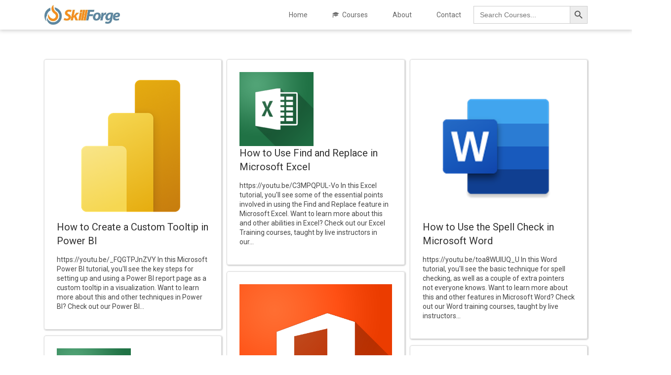

--- FILE ---
content_type: application/javascript
request_url: https://app.mailerlite.com/proxy/abdata/?url=/467/467773/universal/e5h2x9d3t7_popups.js&v=1769061616
body_size: 3006
content:
(function(t){t.addEventListener('message',e,!1);function e(e){if(e&&e.data&&typeof e.data==='string'){var s=e.data.split('-');if(s.length>1){if(s[0]=='mlWebformSubmitSuccess'){var c=s[1],n='mailerlite:webform:submited:'+c,l=(new Date()).getTime();document.cookie=n+'='+l+'; path=/; expires=Fri, 31 Dec 9999 23:59:59 GMT'}
else if(s[0]=='mlWebformRedirect'){var o=s[s.length-1],a=['_blank','_self','_parent','_top'],i=s.slice(1,s.length-1).join('-');if(a.indexOf(o)<0){i=s.slice(1).join('-');o='_blank'};var r=new URL(decodeURIComponent(i));if(r&&r.protocol!='javascript:'){t.open(decodeURIComponent(i),o)}}}}}})(window);(function(t){t.MailerLiteObject=t.MailerLiteObject||'ml';t[t.MailerLiteObject]=t[t.MailerLiteObject]||function(){};var s=t[t.MailerLiteObject]('accounts')('467773','e5h2x9d3t7');function e(t){var e,o,i,s=document.cookie.split(';');for(e=0;e<s.length;e++){o=s[e].substr(0,s[e].indexOf('='));i=s[e].substr(s[e].indexOf('=')+1);o=o.replace(/^\s+|\s+$/g,'');if(o==t){return unescape(i)}}};function i(){var e=!1;(function(t){if(/(android|bb\d+|meego).+mobile|avantgo|bada\/|blackberry|blazer|compal|elaine|fennec|hiptop|iemobile|ip(hone|od)|iris|kindle|lge |maemo|midp|mmp|mobile.+firefox|netfront|opera m(ob|in)i|palm( os)?|phone|p(ixi|re)\/|plucker|pocket|psp|series(4|6)0|symbian|treo|up\.(browser|link)|vodafone|wap|windows ce|xda|xiino/i.test(t)||/1207|6310|6590|3gso|4thp|50[1-6]i|770s|802s|a wa|abac|ac(er|oo|s\-)|ai(ko|rn)|al(av|ca|co)|amoi|an(ex|ny|yw)|aptu|ar(ch|go)|as(te|us)|attw|au(di|\-m|r |s )|avan|be(ck|ll|nq)|bi(lb|rd)|bl(ac|az)|br(e|v)w|bumb|bw\-(n|u)|c55\/|capi|ccwa|cdm\-|cell|chtm|cldc|cmd\-|co(mp|nd)|craw|da(it|ll|ng)|dbte|dc\-s|devi|dica|dmob|do(c|p)o|ds(12|\-d)|el(49|ai)|em(l2|ul)|er(ic|k0)|esl8|ez([4-7]0|os|wa|ze)|fetc|fly(\-|_)|g1 u|g560|gene|gf\-5|g\-mo|go(\.w|od)|gr(ad|un)|haie|hcit|hd\-(m|p|t)|hei\-|hi(pt|ta)|hp( i|ip)|hs\-c|ht(c(\-| |_|a|g|p|s|t)|tp)|hu(aw|tc)|i\-(20|go|ma)|i230|iac( |\-|\/)|ibro|idea|ig01|ikom|im1k|inno|ipaq|iris|ja(t|v)a|jbro|jemu|jigs|kddi|keji|kgt( |\/)|klon|kpt |kwc\-|kyo(c|k)|le(no|xi)|lg( g|\/(k|l|u)|50|54|\-[a-w])|libw|lynx|m1\-w|m3ga|m50\/|ma(te|ui|xo)|mc(01|21|ca)|m\-cr|me(rc|ri)|mi(o8|oa|ts)|mmef|mo(01|02|bi|de|do|t(\-| |o|v)|zz)|mt(50|p1|v )|mwbp|mywa|n10[0-2]|n20[2-3]|n30(0|2)|n50(0|2|5)|n7(0(0|1)|10)|ne((c|m)\-|on|tf|wf|wg|wt)|nok(6|i)|nzph|o2im|op(ti|wv)|oran|owg1|p800|pan(a|d|t)|pdxg|pg(13|\-([1-8]|c))|phil|pire|pl(ay|uc)|pn\-2|po(ck|rt|se)|prox|psio|pt\-g|qa\-a|qc(07|12|21|32|60|\-[2-7]|i\-)|qtek|r380|r600|raks|rim9|ro(ve|zo)|s55\/|sa(ge|ma|mm|ms|ny|va)|sc(01|h\-|oo|p\-)|sdk\/|se(c(\-|0|1)|47|mc|nd|ri)|sgh\-|shar|sie(\-|m)|sk\-0|sl(45|id)|sm(al|ar|b3|it|t5)|so(ft|ny)|sp(01|h\-|v\-|v )|sy(01|mb)|t2(18|50)|t6(00|10|18)|ta(gt|lk)|tcl\-|tdg\-|tel(i|m)|tim\-|t\-mo|to(pl|sh)|ts(70|m\-|m3|m5)|tx\-9|up(\.b|g1|si)|utst|v400|v750|veri|vi(rg|te)|vk(40|5[0-3]|\-v)|vm40|voda|vulc|vx(52|53|60|61|70|80|81|83|85|98)|w3c(\-| )|webc|whit|wi(g |nc|nw)|wmlb|wonu|x700|yas\-|your|zeto|zte\-/i.test(t.substr(0,4)))e=!0})(navigator.userAgent||navigator.vendor||t.opera);return e};function o(){var e=!1;(function(t){if(/(android|bb\d+|meego).+mobile|avantgo|bada\/|blackberry|blazer|compal|elaine|fennec|hiptop|iemobile|ip(hone|od)|iris|kindle|lge |maemo|midp|mmp|mobile.+firefox|netfront|opera m(ob|in)i|palm( os)?|phone|p(ixi|re)\/|plucker|pocket|psp|series(4|6)0|symbian|treo|up\.(browser|link)|vodafone|wap|windows ce|xda|xiino|android|ipad|playbook|silk/i.test(t)||/1207|6310|6590|3gso|4thp|50[1-6]i|770s|802s|a wa|abac|ac(er|oo|s\-)|ai(ko|rn)|al(av|ca|co)|amoi|an(ex|ny|yw)|aptu|ar(ch|go)|as(te|us)|attw|au(di|\-m|r |s )|avan|be(ck|ll|nq)|bi(lb|rd)|bl(ac|az)|br(e|v)w|bumb|bw\-(n|u)|c55\/|capi|ccwa|cdm\-|cell|chtm|cldc|cmd\-|co(mp|nd)|craw|da(it|ll|ng)|dbte|dc\-s|devi|dica|dmob|do(c|p)o|ds(12|\-d)|el(49|ai)|em(l2|ul)|er(ic|k0)|esl8|ez([4-7]0|os|wa|ze)|fetc|fly(\-|_)|g1 u|g560|gene|gf\-5|g\-mo|go(\.w|od)|gr(ad|un)|haie|hcit|hd\-(m|p|t)|hei\-|hi(pt|ta)|hp( i|ip)|hs\-c|ht(c(\-| |_|a|g|p|s|t)|tp)|hu(aw|tc)|i\-(20|go|ma)|i230|iac( |\-|\/)|ibro|idea|ig01|ikom|im1k|inno|ipaq|iris|ja(t|v)a|jbro|jemu|jigs|kddi|keji|kgt( |\/)|klon|kpt |kwc\-|kyo(c|k)|le(no|xi)|lg( g|\/(k|l|u)|50|54|\-[a-w])|libw|lynx|m1\-w|m3ga|m50\/|ma(te|ui|xo)|mc(01|21|ca)|m\-cr|me(rc|ri)|mi(o8|oa|ts)|mmef|mo(01|02|bi|de|do|t(\-| |o|v)|zz)|mt(50|p1|v )|mwbp|mywa|n10[0-2]|n20[2-3]|n30(0|2)|n50(0|2|5)|n7(0(0|1)|10)|ne((c|m)\-|on|tf|wf|wg|wt)|nok(6|i)|nzph|o2im|op(ti|wv)|oran|owg1|p800|pan(a|d|t)|pdxg|pg(13|\-([1-8]|c))|phil|pire|pl(ay|uc)|pn\-2|po(ck|rt|se)|prox|psio|pt\-g|qa\-a|qc(07|12|21|32|60|\-[2-7]|i\-)|qtek|r380|r600|raks|rim9|ro(ve|zo)|s55\/|sa(ge|ma|mm|ms|ny|va)|sc(01|h\-|oo|p\-)|sdk\/|se(c(\-|0|1)|47|mc|nd|ri)|sgh\-|shar|sie(\-|m)|sk\-0|sl(45|id)|sm(al|ar|b3|it|t5)|so(ft|ny)|sp(01|h\-|v\-|v )|sy(01|mb)|t2(18|50)|t6(00|10|18)|ta(gt|lk)|tcl\-|tdg\-|tel(i|m)|tim\-|t\-mo|to(pl|sh)|ts(70|m\-|m3|m5)|tx\-9|up(\.b|g1|si)|utst|v400|v750|veri|vi(rg|te)|vk(40|5[0-3]|\-v)|vm40|voda|vulc|vx(52|53|60|61|70|80|81|83|85|98)|w3c(\-| )|webc|whit|wi(g |nc|nw)|wmlb|wonu|x700|yas\-|your|zeto|zte\-/i.test(t.substr(0,4)))e=!0})(navigator.userAgent||navigator.vendor||t.opera);return e};function r(){return o()&&!i()};function a(){return!o()}(function(o){a='mailerlite:webform:submited:3815395';var u=e(a);if(!u){var a='mailerlite:webform:shown:3815395',p=e(a),m=!0;if(p){var h=(new Date()).getTime(),f=h-p,r=parseInt('1',10);r=r*30*24*60*60*1000;m=!!(f>r)};if(m){var t=[];t.push('https://skillforge.com/learn-crystal-reports-tutorial/');t.push('https://skillforge.com/crystal-reports-add-true-bullets-to-a-list-in-a-text-object-with-the-chrw-function/');t.push('https://skillforge.com/using-the-isnull-function-in-crystal-reports/');t.push('https://skillforge.com/using-the-isnull-function-in-crystal-reports/');t.push('https://skillforge.com/learn-crystal-reports-tutorial/');t.push('https://skillforge.com/crystal-reports-adding-a-watermark-to-a-report/');t.push('https://skillforge.com/crystal-reports-add-true-bullets-to-a-list-in-a-text-object-with-the-chrw-function/');t.push('https://skillforge.com/crystal-reports-keyboard-shortcuts/');t.push('https://skillforge.com/making-can-grow-global-setting-crystal-reports/');t.push('https://skillforge.com/creating-using-parameter-fields-crystal-reports/');t.push('https://skillforge.com/filtering-data-in-crystal-reports/');t.push('https://skillforge.com/using-multiple-sections-crystal-reports/');t.push('https://skillforge.com/using-fields-in-text-objects-in-crystal-reports/');t.push('https://skillforge.com/how-to-work-with-nulls-in-crystal-reports/');t.push('https://skillforge.com/crystal-reports-importing-values-and-descriptions-into-parameters/');t.push('https://skillforge.com/using-character-mapping-to-enhance-a-crystal-report/');t.push('https://skillforge.com/how-to-indicate-blank-results-in-crystal-reports/');t.push('https://skillforge.com/crystal-reports-clear-recent-reports-history/');t.push('https://skillforge.com/how-to-export-data-from-crystal-reports/');t.push('https://skillforge.com/crystal-reports-performance-information-tool/');t.push('https://skillforge.com/how-to-create-a-crystal-reports-using-microsoft-excel-data/');t.push('https://skillforge.com/using-specified-order-grouping-crystal-reports/');t.push('https://skillforge.com/conditionally-formatting-multiple-sections-crystal-reports/');t.push('https://skillforge.com/crystal-reports-milti-pass-processing-engine/');t.push('https://skillforge.com/how-to-set-up-better-charts-in-crystal-reports/');t.push('https://skillforge.com/download-free-copy-of-sap-crystal-presentation-design-xcelsius/');t.push('https://skillforge.com/creating-report-alerts-crystal-reports/');t.push('https://skillforge.com/using-conditional-formatting-sections-crystal-reports/');t.push('https://skillforge.com/crystal-reports-missing-template-preview/');t.push('https://skillforge.com/crystal-reports-tutorial-how-to-use-dynamic-cascading-prompt/');t.push('https://skillforge.com/courses/crystal-reports-advanced-training/');t.push('https://skillforge.com/crystal-reports-tutorial-using-multiple-linked-tables-in-crystal-reports/');var l=!1,i=l?!0:!1;t.forEach(function(t){if(o.location.href.indexOf(t)>-1){if(l){i=!1}
else{i=!0}}});if(i){var n=s('webforms',3815395,'c5h2b7','load');n('animation','fadeIn');var c=!1;function d(){n('show');c=!0};function g(t,e,s){if(t.addEventListener){t.addEventListener(e,s,!1)}
else if(t.attachEvent){t.attachEvent('on'+e,s)}}(function(t){g(document,'mouseout',function(e){e=e?e:t.event;var s=e.relatedTarget||e.toElement;if((!s||s.nodeName=='HTML')&&e.clientY<10&&!c){d()}})})(o)}}}})(t);(function(t){r='mailerlite:webform:submited:3974212';var u=e(r);if(!u){var r='mailerlite:webform:shown:3974212',p=e(r),m=!0;if(p){var h=(new Date()).getTime(),f=h-p,i=parseInt('1',10);i=i*30*24*60*60*1000;m=!!(f>i)};if(m){var l=[];l.push('https://skillforge.com/how-to-create-a-database-using-phpmyadmin-xampp/');var n=!1,o=n?!0:!1;l.forEach(function(e){if(t.location.href.indexOf(e)>-1){if(n){o=!1}
else{o=!0}}});if(o){var c=s('webforms',3974212,'x7u1r4','load');c('animation','fadeIn');var a=!1;function d(){c('show');a=!0};function g(t,e,s){if(t.addEventListener){t.addEventListener(e,s,!1)}
else if(t.attachEvent){t.attachEvent('on'+e,s)}}(function(t){g(document,'mouseout',function(e){e=e?e:t.event;var s=e.relatedTarget||e.toElement;if((!s||s.nodeName=='HTML')&&e.clientY<10&&!a){d()}})})(t)}}}})(t);(function(t){a='mailerlite:webform:submited:3974260';var u=e(a);if(!u){var a='mailerlite:webform:shown:3974260',p=e(a),m=!0;if(p){var h=(new Date()).getTime(),f=h-p,r=parseInt('1',10);r=r*30*24*60*60*1000;m=!!(f>r)};if(m){var o=[];o.push('https://skillforge.com/show-hidden-tables-in-microsoft-access/');o.push('https://skillforge.com/how-to-create-a-subquery-in-microsoft-access/');o.push('https://skillforge.com/how-to-use-select-case-in-access-vba-and-why/');o.push('https://skillforge.com/using-the-split-form-and-datasheet-form-in-microsoft-access/');o.push('https://skillforge.com/align-fields-access-forms/');o.push('https://skillforge.com/access-2013-saving-a-filter-as-a-query/');o.push('https://skillforge.com/how-to-add-a-calculated-field-to-an-ms-access-query/');o.push('https://skillforge.com/access-vs-excel-use/');o.push('https://skillforge.com/access-2013-creating-a-calculated-field/');o.push('https://skillforge.com/microsoft-access-keyboard-shortcuts/');o.push('https://skillforge.com/import-export-data-access/');o.push('https://skillforge.com/normalize-data-microsoft-access/');o.push('https://skillforge.com/use-table-joins-microsoft-access/');o.push('https://skillforge.com/how-to-build-an-error-handler-in-access-vba/');o.push('https://skillforge.com/using-three-normal-forms-microsoft-access/');o.push('https://skillforge.com/data-types-properties-relationships-access/');o.push('https://skillforge.com/creating-an-action-query-in-microsoft-access/');o.push('https://skillforge.com/how-to-clean-up-reports-in-microsoft-access/');o.push('https://skillforge.com/how-to-create-a-parameter-query-in-access/');o.push('https://skillforge.com/creating-calculated-fields-microsoft-access/');o.push('https://skillforge.com/courses/microsoft-access-introduction-training/');var l=!1,i=l?!0:!1;o.forEach(function(e){if(t.location.href.indexOf(e)>-1){if(l){i=!1}
else{i=!0}}});if(i){var n=s('webforms',3974260,'m4k8j5','load');n('animation','fadeIn');var c=!1;function d(){n('show');c=!0};function g(t,e,s){if(t.addEventListener){t.addEventListener(e,s,!1)}
else if(t.attachEvent){t.attachEvent('on'+e,s)}}(function(t){g(document,'mouseout',function(e){e=e?e:t.event;var s=e.relatedTarget||e.toElement;if((!s||s.nodeName=='HTML')&&e.clientY<10&&!c){d()}})})(t)}}}})(t);(function(t){a='mailerlite:webform:submited:3974338';var u=e(a);if(!u){var a='mailerlite:webform:shown:3974338',p=e(a),m=!0;if(p){var h=(new Date()).getTime(),f=h-p,r=parseInt('1',10);r=r*30*24*60*60*1000;m=!!(f>r)};if(m){var o=[];o.push('https://skillforge.com/how-to-run-a-function-with-a-button-click-in-javascript/');o.push('https://skillforge.com/how-to-run-external-javascript-after-the-html-has-loaded/');o.push('https://skillforge.com/how-to-fade-in-content-using-html-css-and-javascript/');o.push('https://skillforge.com/how-to-get-user-input-in-javascript/');o.push('https://skillforge.com/innerhtml-vs-textcontent-the-difference-between-these-javascript-properties/');o.push('https://skillforge.com/why-using-document-write-is-a-bad-idea-in-javascript/');o.push('https://skillforge.com/javascript-console-log-vs-console-dir/');o.push('https://skillforge.com/redirect-a-webpage-using-javascript/');o.push('https://skillforge.com/substr-vs-substring-in-javascript/');var l=!1,i=l?!0:!1;o.forEach(function(e){if(t.location.href.indexOf(e)>-1){if(l){i=!1}
else{i=!0}}});if(i){var n=s('webforms',3974338,'w3i8o7','load');n('animation','fadeIn');var c=!1;function d(){n('show');c=!0};function g(t,e,s){if(t.addEventListener){t.addEventListener(e,s,!1)}
else if(t.attachEvent){t.attachEvent('on'+e,s)}}(function(t){g(document,'mouseout',function(e){e=e?e:t.event;var s=e.relatedTarget||e.toElement;if((!s||s.nodeName=='HTML')&&e.clientY<10&&!c){d()}})})(t)}}}})(t);(function(t){a='mailerlite:webform:submited:3974383';var u=e(a);if(!u){var a='mailerlite:webform:shown:3974383',p=e(a),m=!0;if(p){var h=(new Date()).getTime(),f=h-p,r=parseInt('1',10);r=r*30*24*60*60*1000;m=!!(f>r)};if(m){var o=[];o.push('https://skillforge.com/excel-convert-names-email-addresses/');o.push('https://skillforge.com/excel-mixed-pivot-table-layout/');o.push('https://skillforge.com/excel-comma-style-keyboard-shortcut/');o.push('https://skillforge.com/access-vs-excel-use/');o.push('https://skillforge.com/adding-power-view-to-the-excel-ribbon/');o.push('https://skillforge.com/excel-conditional-formatting-with-subtotals/');o.push('https://skillforge.com/how-to-create-a-crystal-reports-using-microsoft-excel-data/');o.push('https://skillforge.com/using-excel-mode-function-to-return-a-text-response/');o.push('https://skillforge.com/automatically-refresh-excel-pivot-tables/');o.push('https://skillforge.com/excel-hidden-camera-tool/');o.push('https://skillforge.com/excel-convert-names-email-addresses/');o.push('https://skillforge.com/excel-lookup-with-dynamic-input/');o.push('https://skillforge.com/12-excel-keyboard-shortcuts-for-every-user/');o.push('https://skillforge.com/how-to-subtract-dates-in-microsoft-excel-using-datedif/');o.push('https://skillforge.com/how-to-use-countblank-in-excel/');o.push('https://skillforge.com/slicers-excel-pivottables/');o.push('https://skillforge.com/excel-hide-records-with-zeroes-in-pivot-table-calculations/');var l=!1,i=l?!0:!1;o.forEach(function(e){if(t.location.href.indexOf(e)>-1){if(l){i=!1}
else{i=!0}}});if(i){var n=s('webforms',3974383,'s9s9g7','load');n('animation','fadeIn');var c=!1;function d(){n('show');c=!0};function g(t,e,s){if(t.addEventListener){t.addEventListener(e,s,!1)}
else if(t.attachEvent){t.attachEvent('on'+e,s)}}(function(t){g(document,'mouseout',function(e){e=e?e:t.event;var s=e.relatedTarget||e.toElement;if((!s||s.nodeName=='HTML')&&e.clientY<10&&!c){d()}})})(t)}}}})(t)})(window);